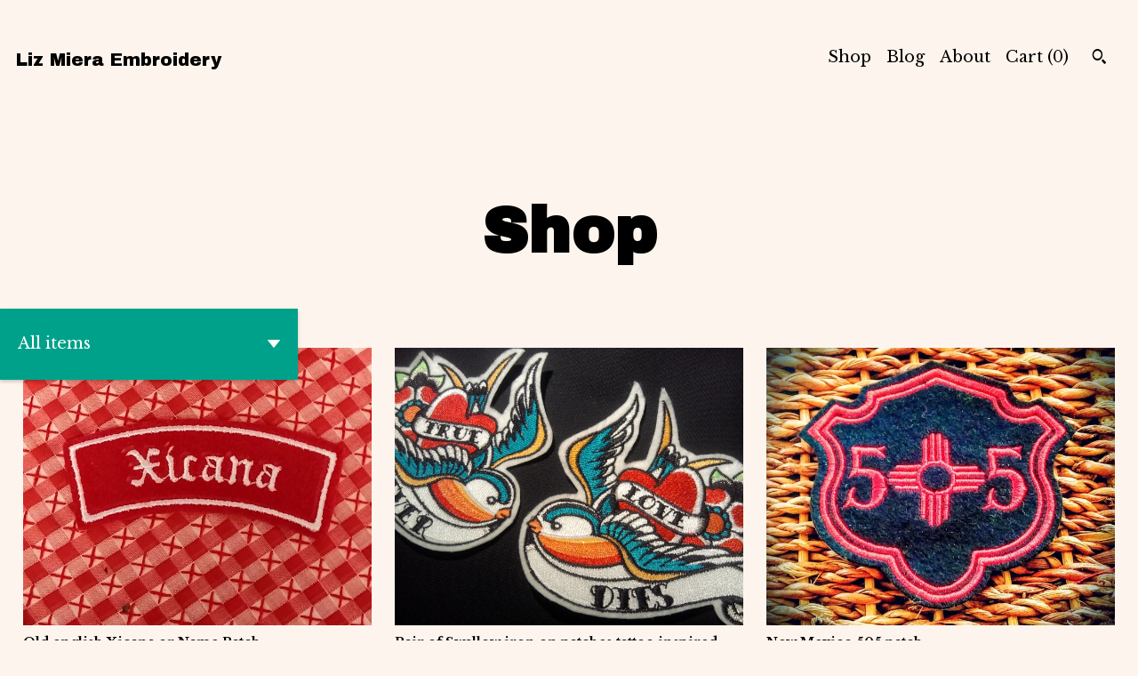

--- FILE ---
content_type: text/html; charset=UTF-8
request_url: https://lizmiera.patternbyetsy.com/shop
body_size: 10639
content:
<!DOCTYPE html>
<html prefix="og: http://ogp.me/ns#" lang="en">
    <head>
        <meta name="viewport" content="width=device-width, initial-scale=1, user-scalable=yes"/><meta property="content-type" content="text/html; charset=UTF-8" />
    <meta property="X-UA-Compatible" content="IE=edge" /><link rel="icon" href="https://i.etsystatic.com/5242347/r/isla/a422f2/16309653/isla_75x75.16309653_tp38bcy6.jpg" type="image/x-icon" /><meta name="description" content="Day of the Dead,  Sugarskull, Tattoo Embroidery Patches" />

<meta property="og:url" content="https://lizmiera.patternbyetsy.com//shop" />
<meta property="og:type" content="website" />
<meta property="og:title" content="Liz Miera Embroidery" />
<meta property="og:description" content="Day of the Dead,  Sugarskull, Tattoo Embroidery Patches" />
<meta property="og:image" content="" />
<meta property="og:site_name" content="Liz Miera Embroidery" />

<meta name="twitter:card" content="summary_large_image" />
<meta name="twitter:title" content="Liz Miera Embroidery" />
<meta name="twitter:description" content="Day of the Dead,  Sugarskull, Tattoo Embroidery Patches" />
<meta name="twitter:image" content="" />


    <meta name="p:domain_verify" content="d500dc1f68070d0c766c8f9b189cac0f"/><link rel="alternate" type="application/rss+xml" title="Recent blog posts from my shop." href="/blog/rss/" /><link rel="canonical" href="https://lizmiera.patternbyetsy.com/shop" /><script nonce="lMsEKk1JE85d1AubhP3fUQs5">
    !function(e){var r=e.__etsy_logging={};r.errorQueue=[],e.onerror=function(e,o,t,n,s){r.errorQueue.push([e,o,t,n,s])},r.firedEvents=[];r.perf={e:[],t:!1,MARK_MEASURE_PREFIX:"_etsy_mark_measure_",prefixMarkMeasure:function(e){return"_etsy_mark_measure_"+e}},e.PerformanceObserver&&(r.perf.o=new PerformanceObserver((function(e){r.perf.e=r.perf.e.concat(e.getEntries())})),r.perf.o.observe({entryTypes:["element","navigation","longtask","paint","mark","measure","resource","layout-shift"]}));var o=[];r.eventpipe={q:o,logEvent:function(e){o.push(e)},logEventImmediately:function(e){o.push(e)}};var t=!(Object.assign&&Object.values&&Object.fromEntries&&e.Promise&&Promise.prototype.finally&&e.NodeList&&NodeList.prototype.forEach),n=!!e.CefSharp||!!e.__pw_resume,s=!e.PerformanceObserver||!PerformanceObserver.supportedEntryTypes||0===PerformanceObserver.supportedEntryTypes.length,a=!e.navigator||!e.navigator.sendBeacon,p=t||n,u=[];t&&u.push("fp"),s&&u.push("fo"),a&&u.push("fb"),n&&u.push("fg"),r.bots={isBot:p,botCheck:u}}(window);
</script>
        <title>Liz Miera Embroidery</title>
    <link rel="stylesheet" href="https://www.etsy.com/ac/sasquatch/css/custom-shops/themes/pearl/main.2ee84c9600b38b.css" type="text/css" />
        <style id="font-style-override">
    @import url(https://fonts.googleapis.com/css?family=Archivo+Black:400,700|Libre+Baskerville:400,700);

    body, .btn, button {
        font-family: 'Libre Baskerville';
    }

    h1, .h1, h2, .h2, h3, .h3, h4,
    .h4, h5, .h5, h6, .h6 {
        font-family: 'Archivo Black';
        font-weight: 700;
    }

    strong, .strong {
        font-weight: 700;
    }

    .primary-font {
        font-family: 'Archivo Black';
    }

    .secondary-font {
        font-family: 'Libre Baskerville';
    }

</style>
        <style id="theme-style-overrides"> body {  background: #FDF4ED;  color: #000000; } code, code a, .btn {  background: #00a18a;  color: #ffffff; } header {  background: #FDF4ED; } .compact-header .nav-wrapper, .compact-header nav {  background: #FDF4ED; } .compact-header nav {  background: #00a18a; } .compact-header nav li a, .compact-header nav li button {  color: #ffffff; } .compact-header button, .eu-dispute-link, .eu-dispute-content a, .policy-page .eu-dispute-trigger-link, .reviews .anchor-destination {  color: #000000; } .down-arrow {  color: #ffffff;  border-color: #00a18a; } .down-arrow:hover {  color: #00a18a;  border-color: #ffffff; } .carousel-arrow, .module-about-photos .about-photos-carousel .direction-button {  color: #ffffff;  background-color: #00a18a; } .carousel-arrow:hover, .module-about-photos .about-photos-carousel .direction-button:hover {  color: #00a18a;  background-color: #ffffff; } .listing-carousel .slick-arrow {  color: #00a18a; } header .shop-name, header a, .title, .price, .logo a {  color: #000000; } .listing-content .btn, .cart .btn, .shipping-form .btn, .subscribe-form-group .btn {  background: #00a18a;  border-color: #00a18a;  color: #ffffff; } .listing-content .btn:hover, .cart .btn:hover {  background: #00a18a; } header .nav-wrapper {  background-color: #FDF4ED;  color: #000000; } header .compact-header.hamburger-nav-open .nav-wrapper {  background: #00a18a;  color: #ffffff; } .full-header .nav-link:hover:after, .full-header .nav-link:after {  border-color: #00a18a } .search .btn, .convos-form .btn {  background-color: #00a18a;  color: #ffffff; } .shop-sections-menu .menu-trigger {  background-color: #00a18a;  color: #ffffff; } .shop-sections-menu ul {  background-color: #00a18a;  color: #ffffff; } .shop-sections-menu ul li a {  color: #ffffff; } .listing-description a, .tab-content a, .about-text-container a, .post-content a, .shipping-locale a, .cart .cart-shipping-total a:hover, .reviews.anchor a {  color: #00a18a; } .shop-sections-nav .selected {  color: #ffffff; } .listing-card .image-wrapper:hover:after, .listing-card .image-wrapper:after {  border-color: #00a18a } .listing-purchase-box .custom-select {  background: #FDF4ED;  border-color: #000000; } .listing-purchase-box .custom-select .caret:after {  color: #000000; } .listing-purchase-box .btn-primary {  background-color: #00a18a;  color: #ffffff; } .listing-share .ss-icon:before {  color: #ffffff;  background-color: #00a18a; } .listing-share .ss-icon.ss-facebook:before {  color: #00a18a;  background-color: #ffffff; } .listing-share li {  background-color: #00a18a; } .listing-tabs .tab-triggers li a.tab-selected {  border-bottom-color: #00a18a; } .listing-tabs .tab-triggers li a {  color: #000000; } .post-divider {  background: #00a18a; } .post-date > * {  background: #FDF4ED; } .dot-indicators button {  background: #000000; } .dot-indicators .slick-active button {  background: #00a18a;  border-color: #00a18a; } .post-tags .post-tag {  background: #00a18a;  color: #ffffff; } .pattern-blog.post-page .related-links a {  background: #FDF4ED;  color: #000000; } .tab-content .eu-dispute-trigger-link {  color: #00a18a; } .announcement {  background: #00a18a;  color: #ffffff; } .module-event-item {  border-color: #00a18a; }</style>
        
    </head>
    <body class="cart-overlay" data-nnc="3:1769231887:ssKlKr_qX1ct1iIcnUeUJnL7kwVQ:d695486b069385a0be0e3aecf63da8e7fc4b4c1f6106fd4145ba93a910b4d2a0" itemscope itemtype="http://schema.org/LocalBusiness">
        
        <div class="page">
    <div data-module="peeking-header">
    <header>
        <div class="full-header header left-brand-right-nav
        
        title-only
        
                no-icon
                
            
        ">
            <div class=" col-group">
                <div class="col-xs-6 primary-font">
                        <a class="branding" href="/">
                            <span class="shop-name">
                                    <div class="region region-global" data-region="global">
    <div class="module pages-module module-shop-name module-334630596332 " data-module="shop-name">
        <div class="module-inner" data-ui="module-inner">
            <span class="module-shop-name-text shop-name" data-ui="text" itemprop="name">
    Liz Miera Embroidery
</span>
        </div>
    </div>
</div>
                            </span>
                        </a>
                </div>

                <div class="col-xs-6">
                    <ul class="nav">
                        
<li>
    <a href="/shop" class="nav-item-selected">
        Shop
    </a>
</li>
                        
<li>
    <a href="/blog" >
        Blog
    </a>
</li>
                        
<li>
    <a href="/about" >
        About
    </a>
</li>
                        
                        

                        
                        <li class="nav-cart">
                            <a href="#" data-module="cart-trigger" class="cart-trigger nav-link">
                                Cart (<span data-ui="cart-count">0</span>)
                            </a>
                        </li>
                        
                            <li>
                                    <div data-module="search-trigger" class="site-search">
        <button class="ss-etsy ss-search search-trigger" data-ui="search-trigger" aria-label="Search"></button>
        <form data-ui="search-bar" class="search" action="/search">
            <input name="q" type="text" placeholder="Search..." aria-label="Search">
            <input class="btn" type="submit" value="Go">
        </form>
        <div class="search-overlay"></div>
    </div>
                            </li>
                    </ul>
                </div>
            </div>
        </div>

        <div data-module="hamburger-nav" class="compact-header 
    title-only
    
            no-icon
            
        
    ">
    <div class="nav-wrapper">
        <div class="col-group">
            <div class="col-xs-12">
                <button aria-label="toggle navigation" class="nav-toggle" data-ui="toggle">
                    <div class="patty"></div>
                </button>

                <div class="cart-trigger-wrapper">
                    <button data-module="cart-trigger" class="ss-etsy ss-cart cart-trigger" aria-label="Cart">
                        <span class="cart-count" data-ui="cart-count">0</span>
                    </button>
                </div>

                <div class="branding primary-font">
                     <h1 class="h2 logo"> 
                    
                        
    <a href="/" class="logo-shop-name">
            <div class="region region-global" data-region="global">
    <div class="module pages-module module-shop-name module-334630596332 " data-module="shop-name">
        <div class="module-inner" data-ui="module-inner">
            <span class="module-shop-name-text shop-name" data-ui="text" itemprop="name">
    Liz Miera Embroidery
</span>
        </div>
    </div>
</div>
    </a>

                    
                     </h1> 
                </div>
            </div>
        </div>
        <nav>
            <ul class="primary-nav">
                    <li>
                        <form data-ui="search-bar" class="search" action="/search">
                            <div class="input-prepend-item">
                                <span class="ss-icon ss-search"></span>
                            </div>
                            <input name="q" type="search" aria-label="Search" placeholder="Search...">
                        </form>
                    </li>

                
<li>
    <a href="/shop" class="nav-item-selected">
        Shop
    </a>
</li>
                
<li>
    <a href="/blog" >
        Blog
    </a>
</li>
                
<li>
    <a href="/about" >
        About
    </a>
</li>
                
                
                
                <li>
                    <button data-module="cart-trigger" class="cart-trigger" aria-label="Cart">
                        Cart
                    </button>
                </li>
                
                            </ul>

            <div class="col-group col-centered">
                <div class="col-xs-12">
                    <ul class="secondary-nav">
                        
<li>
    <a href="/contact-us" >
        Contact Us
    </a>
</li>



<li>
    <a href="/policy" >
        Shipping and Policies
    </a>
</li>

                    </ul>
                        <ul class="related-links">
        <li>
            <a href="https://twitter.com/LizMiera" target="_blank" aria-label="twitter">
                <span class="ss-icon ss-twitter" ></span>
            </a>
        </li>
        <li>
            <a href="https://www.facebook.com/pages/Liz-Miera-Embroidery/184639188256083" target="_blank" aria-label="facebook">
                <span class="ss-icon ss-facebook" ></span>
            </a>
        </li>
        <li>
            <a href="https://www.lizmiera.com" target="_blank" aria-label="facebook">
                <span class="ss-icon ss-facebook" ></span>
            </a>
        </li>
</ul>
                </div>
            </div>
        </nav>
    </div>
</div>
    </header>
</div>
        <div class="jumbo-branding
    
    title-only
    
            no-icon
            
        
    ">
        
</div>

    <div data-ui="content" class="content col-group">

                <div class="col-centered">
                    <h1 class="page-label">Shop</h1>
                </div>
                    <div data-module="sticky-menu" class="shop-sections-nav-wrapper fixed-sticky
    
    title-only
    
            no-icon
            
        
    ">
    <div class="shop-sections-nav">
        <div class="shop-sections-menu" data-module="shop-sections-menu" data-default="All items">
            <a href="#" class="menu-trigger" role="button" data-ui="menu-trigger" aria-haspopup="true">
                <span data-ui="selected-item-label"></span>
                <span class="ss-icon ss-dropdown"></span>
            </a>

            <ul data-ui="menu">
                <li class="truncated">
                    <a href="/shop" class="selected"">
                        All items
                    </a>
                    <span class="ss-icon ss-directup"></span>
                </li>
                    <li class="truncated">
                        <a href="https://lizmiera.patternbyetsy.com/shop/5776685/ornaments" class="">
                            Ornaments
                        </a>
                    </li>
                    <li class="truncated">
                        <a href="https://lizmiera.patternbyetsy.com/shop/5299800/day-of-the-dead-patches" class="">
                            Day of the Dead Patches
                        </a>
                    </li>
                    <li class="truncated">
                        <a href="https://lizmiera.patternbyetsy.com/shop/7348957/loteria" class="">
                            Loteria
                        </a>
                    </li>
                    <li class="truncated">
                        <a href="https://lizmiera.patternbyetsy.com/shop/7412667/vampire" class="">
                            Vampire
                        </a>
                    </li>
                    <li class="truncated">
                        <a href="https://lizmiera.patternbyetsy.com/shop/5443598/other-patches" class="">
                            Other Patches
                        </a>
                    </li>
                    <li class="truncated">
                        <a href="https://lizmiera.patternbyetsy.com/shop/5443595/name-patchrocker-panel" class="">
                            Name Patch/Rocker Panel
                        </a>
                    </li>
                    <li class="truncated">
                        <a href="https://lizmiera.patternbyetsy.com/shop/5466496/reserved" class="">
                            Reserved
                        </a>
                    </li>
                    <li class="truncated">
                        <a href="https://lizmiera.patternbyetsy.com/shop/19803374/letter-patch" class="">
                            LETTER PATCH
                        </a>
                    </li>
                    <li class="truncated">
                        <a href="https://lizmiera.patternbyetsy.com/shop/29139894/new-mexico-style-patches" class="">
                            New Mexico style patches
                        </a>
                    </li>
            </ul>
        </div>

        <div class="shop-sections-selectbox" data-module="shop-sections">
            <form method="GET" data-ui="form">
                <div class="custom-select" data-ui="custom-select">
                    <div class="custom-select-label"><br></div>
                    <div class="caret"></div>

                    <select data-ui="select">
                        <option value="/shop">
                            All items
                        </option>
                            <option value="https://lizmiera.patternbyetsy.com/shop/5776685/ornaments" >
                                Ornaments
                            </option>
                            <option value="https://lizmiera.patternbyetsy.com/shop/5299800/day-of-the-dead-patches" >
                                Day of the Dead Patches
                            </option>
                            <option value="https://lizmiera.patternbyetsy.com/shop/7348957/loteria" >
                                Loteria
                            </option>
                            <option value="https://lizmiera.patternbyetsy.com/shop/7412667/vampire" >
                                Vampire
                            </option>
                            <option value="https://lizmiera.patternbyetsy.com/shop/5443598/other-patches" >
                                Other Patches
                            </option>
                            <option value="https://lizmiera.patternbyetsy.com/shop/5443595/name-patchrocker-panel" >
                                Name Patch/Rocker Panel
                            </option>
                            <option value="https://lizmiera.patternbyetsy.com/shop/5466496/reserved" >
                                Reserved
                            </option>
                            <option value="https://lizmiera.patternbyetsy.com/shop/19803374/letter-patch" >
                                LETTER PATCH
                            </option>
                            <option value="https://lizmiera.patternbyetsy.com/shop/29139894/new-mexico-style-patches" >
                                New Mexico style patches
                            </option>
                    </select>
                </div>
            </form>
        </div>
    </div>
</div>
            <div class="listing-card-grid">
    <div class="col-group col-flush">
            <div class="listing col-xs-12 col-sm-6 col-lg-4 col-xl-3">
                <a class="listing-card" href="//lizmiera.patternbyetsy.com/listing/1011625105/old-english-xicana-or-name-patch">
                    <div class="image-wrapper">
                        <img src="https://i.etsystatic.com/5242347/r/il/86bc4c/3101615769/il_680x540.3101615769_mtim.jpg" alt="Old english Xicana or Name  Patch" />
                    </div>

                    <span class="card-label">
                        <span class="card-label-inner">
                            <span class="title">Old english Xicana or Name  Patch</span>
                            
                                <span class="price">$4.00</span>
                        </span>
                    </span>
                </a>
            </div>
            <div class="listing col-xs-12 col-sm-6 col-lg-4 col-xl-3">
                <a class="listing-card" href="//lizmiera.patternbyetsy.com/listing/976118528/pair-of-swallow-iron-on-patches-tattoo">
                    <div class="image-wrapper">
                        <img src="https://i.etsystatic.com/5242347/r/il/3a7129/347202478/il_680x540.347202478.jpg" alt="Pair of Swallow iron on patches tattoo inspired  customize them" />
                    </div>

                    <span class="card-label">
                        <span class="card-label-inner">
                            <span class="title">Pair of Swallow iron on patches tattoo inspired  customize them</span>
                            
                                <span class="price">$18.00</span>
                        </span>
                    </span>
                </a>
            </div>
            <div class="listing col-xs-12 col-sm-6 col-lg-4 col-xl-3">
                <a class="listing-card" href="//lizmiera.patternbyetsy.com/listing/765244708/new-mexico-505-patch">
                    <div class="image-wrapper">
                        <img src="https://i.etsystatic.com/5242347/r/il/7538d6/2191442254/il_680x540.2191442254_684x.jpg" alt="New Mexico 505 patch" />
                    </div>

                    <span class="card-label">
                        <span class="card-label-inner">
                            <span class="title">New Mexico 505 patch</span>
                            
                                <span class="price">$5.00</span>
                        </span>
                    </span>
                </a>
            </div>
            <div class="listing col-xs-12 col-sm-6 col-lg-4 col-xl-3">
                <a class="listing-card" href="//lizmiera.patternbyetsy.com/listing/584934561/1-inch-letter-embroidered-patch-old">
                    <div class="image-wrapper">
                        <img src="https://i.etsystatic.com/5242347/r/il/531597/1248738304/il_680x540.1248738304_l64i.jpg" alt="1 inch Letter embroidered patch Old English" />
                    </div>

                    <span class="card-label">
                        <span class="card-label-inner">
                            <span class="title">1 inch Letter embroidered patch Old English</span>
                            
                                <span class="price">$1.00</span>
                        </span>
                    </span>
                </a>
            </div>
            <div class="listing col-xs-12 col-sm-6 col-lg-4 col-xl-3">
                <a class="listing-card" href="//lizmiera.patternbyetsy.com/listing/560718019/wedding-embroidery-custom">
                    <div class="image-wrapper">
                        <img src="https://i.etsystatic.com/5242347/r/il/7e0746/1355002053/il_680x540.1355002053_o8os.jpg" alt="Wedding embroidery custom" />
                    </div>

                    <span class="card-label">
                        <span class="card-label-inner">
                            <span class="title">Wedding embroidery custom</span>
                            
                                <span class="price">$16.90</span>
                        </span>
                    </span>
                </a>
            </div>
            <div class="listing col-xs-12 col-sm-6 col-lg-4 col-xl-3">
                <a class="listing-card" href="//lizmiera.patternbyetsy.com/listing/548231981/12-inch-cactus-iron-on-patch">
                    <div class="image-wrapper">
                        <img src="https://i.etsystatic.com/5242347/r/il/58c331/1306687683/il_680x540.1306687683_1sy0.jpg" alt="12 inch cactus iron on patch" />
                    </div>

                    <span class="card-label">
                        <span class="card-label-inner">
                            <span class="title">12 inch cactus iron on patch</span>
                            
                                <span class="price">$16.00</span>
                        </span>
                    </span>
                </a>
            </div>
            <div class="listing col-xs-12 col-sm-6 col-lg-4 col-xl-3">
                <a class="listing-card" href="//lizmiera.patternbyetsy.com/listing/531636856/2-inch-letter-embroidered-patch-old">
                    <div class="image-wrapper">
                        <img src="https://i.etsystatic.com/5242347/r/il/2a5ea0/1969154467/il_680x540.1969154467_s942.jpg" alt="2 inch Letter embroidered patch Old English" />
                    </div>

                    <span class="card-label">
                        <span class="card-label-inner">
                            <span class="title">2 inch Letter embroidered patch Old English</span>
                            
                                <span class="price">$1.75</span>
                        </span>
                    </span>
                </a>
            </div>
            <div class="listing col-xs-12 col-sm-6 col-lg-4 col-xl-3">
                <a class="listing-card" href="//lizmiera.patternbyetsy.com/listing/530458921/jesus-divine-mercy-iron-on-patch-mexican">
                    <div class="image-wrapper">
                        <img src="https://i.etsystatic.com/5242347/r/il/fe0226/1246235787/il_680x540.1246235787_r1y7.jpg" alt="Jesus Divine Mercy  iron on patch mexican folkart" />
                    </div>

                    <span class="card-label">
                        <span class="card-label-inner">
                            <span class="title">Jesus Divine Mercy  iron on patch mexican folkart</span>
                            
                                <span class="price">$9.50</span>
                        </span>
                    </span>
                </a>
            </div>
            <div class="listing col-xs-12 col-sm-6 col-lg-4 col-xl-3">
                <a class="listing-card" href="//lizmiera.patternbyetsy.com/listing/527666043/new-mexico-zia-symbol-iron-on-patch">
                    <div class="image-wrapper">
                        <img src="https://i.etsystatic.com/5242347/r/il/7dec8c/1237059997/il_680x540.1237059997_4h52.jpg" alt="New Mexico Zia symbol iron on patch" />
                    </div>

                    <span class="card-label">
                        <span class="card-label-inner">
                            <span class="title">New Mexico Zia symbol iron on patch</span>
                            
                                <span class="price">$4.25</span>
                        </span>
                    </span>
                </a>
            </div>
            <div class="listing col-xs-12 col-sm-6 col-lg-4 col-xl-3">
                <a class="listing-card" href="//lizmiera.patternbyetsy.com/listing/509058498/3-inch-letter-embroidered-patch-old">
                    <div class="image-wrapper">
                        <img src="https://i.etsystatic.com/5242347/r/il/b30fc6/1030779436/il_680x540.1030779436_9ire.jpg" alt="3 inch Letter embroidered patch Old English" />
                    </div>

                    <span class="card-label">
                        <span class="card-label-inner">
                            <span class="title">3 inch Letter embroidered patch Old English</span>
                            
                                <span class="price">$2.50</span>
                        </span>
                    </span>
                </a>
            </div>
            <div class="listing col-xs-12 col-sm-6 col-lg-4 col-xl-3">
                <a class="listing-card" href="//lizmiera.patternbyetsy.com/listing/501223316/4-inch-letter-embroidered-patch-old">
                    <div class="image-wrapper">
                        <img src="https://i.etsystatic.com/5242347/r/il/b30fc6/1030779436/il_680x540.1030779436_9ire.jpg" alt="4  inch Letter embroidered patch Old English" />
                    </div>

                    <span class="card-label">
                        <span class="card-label-inner">
                            <span class="title">4  inch Letter embroidered patch Old English</span>
                            
                                <span class="price">$4.00</span>
                        </span>
                    </span>
                </a>
            </div>
            <div class="listing col-xs-12 col-sm-6 col-lg-4 col-xl-3">
                <a class="listing-card" href="//lizmiera.patternbyetsy.com/listing/485884931/mexican-day-of-the-dead-sugar-skull">
                    <div class="image-wrapper">
                        <img src="https://i.etsystatic.com/5242347/r/il/5688cf/328306714/il_680x540.328306714.jpg" alt="Mexican Day of the Dead Sugar Skull Patch Embroidery black and lime priority mail" />
                    </div>

                    <span class="card-label">
                        <span class="card-label-inner">
                            <span class="title">Mexican Day of the Dead Sugar Skull Patch Embroidery black and lime priority mail</span>
                            
                                <span class="price">$5.25</span>
                        </span>
                    </span>
                </a>
            </div>
            <div class="listing col-xs-12 col-sm-6 col-lg-4 col-xl-3">
                <a class="listing-card" href="//lizmiera.patternbyetsy.com/listing/199797892/hamsa-chamsa-khamsa-embroidered-iron-on">
                    <div class="image-wrapper">
                        <img src="https://i.etsystatic.com/5242347/r/il/a8e65b/639892531/il_680x540.639892531_quv9.jpg" alt="Hamsa, Chamsa, khamsa embroidered iron on patch turquoise and black" />
                    </div>

                    <span class="card-label">
                        <span class="card-label-inner">
                            <span class="title">Hamsa, Chamsa, khamsa embroidered iron on patch turquoise and black</span>
                            
                                <span class="price">$5.00</span>
                        </span>
                    </span>
                </a>
            </div>
            <div class="listing col-xs-12 col-sm-6 col-lg-4 col-xl-3">
                <a class="listing-card" href="//lizmiera.patternbyetsy.com/listing/469540774/mexican-sweet-bread-concha-iron-on-patch">
                    <div class="image-wrapper">
                        <img src="https://i.etsystatic.com/5242347/r/il/0e726a/4132662553/il_680x540.4132662553_1gj8.jpg" alt="Mexican sweet bread Concha iron on patch pan dulce" />
                    </div>

                    <span class="card-label">
                        <span class="card-label-inner">
                            <span class="title">Mexican sweet bread Concha iron on patch pan dulce</span>
                            
                                <span class="price">$5.25</span>
                        </span>
                    </span>
                </a>
            </div>
            <div class="listing col-xs-12 col-sm-6 col-lg-4 col-xl-3">
                <a class="listing-card" href="//lizmiera.patternbyetsy.com/listing/156367343/oval-name-patch-red-and-white-embroidery">
                    <div class="image-wrapper">
                        <img src="https://i.etsystatic.com/5242347/r/il/4e19c6/263742932/il_680x540.263742932.jpg" alt="Oval Name Patch - red and white embroidery" />
                    </div>

                    <span class="card-label">
                        <span class="card-label-inner">
                            <span class="title">Oval Name Patch - red and white embroidery</span>
                            
                                <span class="price">$4.00</span>
                        </span>
                    </span>
                </a>
            </div>
            <div class="listing col-xs-12 col-sm-6 col-lg-4 col-xl-3">
                <a class="listing-card" href="//lizmiera.patternbyetsy.com/listing/460751414/3-inchletter-embroidered-patch-old">
                    <div class="image-wrapper">
                        <img src="https://i.etsystatic.com/5242347/r/il/b30fc6/1030779436/il_680x540.1030779436_9ire.jpg" alt="3 inchLetter embroidered patch Old English" />
                    </div>

                    <span class="card-label">
                        <span class="card-label-inner">
                            <span class="title">3 inchLetter embroidered patch Old English</span>
                            
                                <span class="price">$2.50</span>
                        </span>
                    </span>
                </a>
            </div>
            <div class="listing col-xs-12 col-sm-6 col-lg-4 col-xl-3">
                <a class="listing-card" href="//lizmiera.patternbyetsy.com/listing/103257097/oval-name-patch-hot-pink-with-white">
                    <div class="image-wrapper">
                        <img src="https://i.etsystatic.com/5242347/r/il/c07752/263706941/il_680x540.263706941.jpg" alt="Oval Name Patch - hot pink with white embroidery" />
                    </div>

                    <span class="card-label">
                        <span class="card-label-inner">
                            <span class="title">Oval Name Patch - hot pink with white embroidery</span>
                            
                                <span class="price">$4.00</span>
                        </span>
                    </span>
                </a>
            </div>
            <div class="listing col-xs-12 col-sm-6 col-lg-4 col-xl-3">
                <a class="listing-card" href="//lizmiera.patternbyetsy.com/listing/112937825/double-rainbow-patch-set">
                    <div class="image-wrapper">
                        <img src="https://i.etsystatic.com/5242347/r/il/d7b3d9/321968979/il_680x540.321968979.jpg" alt="double rainbow patch set" />
                    </div>

                    <span class="card-label">
                        <span class="card-label-inner">
                            <span class="title">double rainbow patch set</span>
                            
                                <span class="price">$9.00</span>
                        </span>
                    </span>
                </a>
            </div>
            <div class="listing col-xs-12 col-sm-6 col-lg-4 col-xl-3">
                <a class="listing-card" href="//lizmiera.patternbyetsy.com/listing/172870117/felt-oval-name-patch-personalize-it">
                    <div class="image-wrapper">
                        <img src="https://i.etsystatic.com/5242347/r/il/9fe5e9/539810304/il_680x540.539810304_27de.jpg" alt="Felt oval name patch personalize it" />
                    </div>

                    <span class="card-label">
                        <span class="card-label-inner">
                            <span class="title">Felt oval name patch personalize it</span>
                            
                                <span class="price">$4.00</span>
                        </span>
                    </span>
                </a>
            </div>
            <div class="listing col-xs-12 col-sm-6 col-lg-4 col-xl-3">
                <a class="listing-card" href="//lizmiera.patternbyetsy.com/listing/199910524/tattoo-name-patch-extra-large-size-for">
                    <div class="image-wrapper">
                        <img src="https://i.etsystatic.com/5242347/r/il/fa9557/640286877/il_680x540.640286877_p07e.jpg" alt="Tattoo Name Patch extra large size for bridal party 5 pc." />
                    </div>

                    <span class="card-label">
                        <span class="card-label-inner">
                            <span class="title">Tattoo Name Patch extra large size for bridal party 5 pc.</span>
                            
                                <span class="price">$35.00</span>
                        </span>
                    </span>
                </a>
            </div>
    </div>
</div>

            <div class="shop-pagination">
                    <div class="items-pager">
                <a aria-label="Previous page of results" tabindex="-1" class="pager-link-disabled pager-arrow page-link pager-backward" href="#">
                    <span class="ss-icon ss-navigateleft"></span>
                </a>

        <div class="pages">
                    <a class="page-link selected" href="/shop?page=1">1</a>
                    <a class="page-link " href="/shop?page=2">2</a>
                    <a class="page-link " href="/shop?page=3">3</a>
                    <a class="page-link " href="/shop?page=4">4</a>
                    <a class="page-link " href="/shop?page=5">5</a>
                    <a class="page-link " href="/shop?page=6">6</a>
                    <a class="page-link " href="/shop?page=7">7</a>
                    <a class="page-link " href="/shop?page=8">8</a>
                    <span class="ellipsis">...</span>
                    <a class="page-link " href="/shop?page=10">10</a>
        </div>

                <a aria-label="Next page of results" class="pager-arrow page-link pager-forward" href="/shop?page=2">
                    <span class="ss-icon ss-navigateright"></span>
                </a>
    </div>
            </div>
    </div>

    <footer data-module="footer">
        
    <div class="content-wrapper">
        <div class="col-group">
            <div class="col-xs-12 col-group">
                <div class="col-xs-11 col-md-4">
                    <div class="footer-powered">
                        <span class="copyright truncated">&copy; 2026 Liz Miera Embroidery.</span>
                        <a href="https://www.etsy.com/pattern?ref=lizmiera-pwrdby" target="_blank" data-no-preview-hijack>
    Powered by Etsy
</a>
                    </div>
                </div>

                <div class="col-xs-8">
                        <ul class="related-links">
        <li>
            <a href="https://twitter.com/LizMiera" target="_blank" aria-label="twitter">
                <span class="ss-icon ss-twitter" ></span>
            </a>
        </li>
        <li>
            <a href="https://www.facebook.com/pages/Liz-Miera-Embroidery/184639188256083" target="_blank" aria-label="facebook">
                <span class="ss-icon ss-facebook" ></span>
            </a>
        </li>
        <li>
            <a href="https://www.lizmiera.com" target="_blank" aria-label="facebook">
                <span class="ss-icon ss-facebook" ></span>
            </a>
        </li>
</ul>
                    <ul class="secondary-nav">
                        
<li>
    <a href="/contact-us" >
        Contact Us
    </a>
</li>



<li>
    <a href="/policy" >
        Shipping and Policies
    </a>
</li>

                    </ul>
                </div>
            </div>
        </div>
    </div>
</footer>

    <div data-module="cart" class="cart" role="dialog">
        <div class="store-cart-container" data-ui="cart-box" tabindex="0">
            <div class="store-cart-box">
                <div class="cart-header">
                        <span class="item-count">0 items in your cart</span>
                    <button class="close-cart" data-ui="close-cart" aria-label="Close">Close</button>
                    <button class="close-cart-x-button" data-ui="close-cart" aria-label="Close"> <span class="close-cart-x-icon"></span> </button>
                </div>

                <div class="cart-content clearfix" data-ui="cart-content">
                        <div class="cart-empty">
                            <h3>Keep shopping! :)</h3>
                        </div>
                </div>

            </div>
        </div>
    </div>
 <div class="impressum-form-container">
    <div class="impressum impressum-form" data-ui="impressum">
        <div class="inner-container">
            <div class="impressum-header">
                <h3>Legal imprint</h3>
                <div class="impressum-content" data-ui="impressum-content"></div>
            </div>
             <div class="impressum-close-btn form-button-container">
                <button class="btn" data-ui="impressum-close-btn">
                    <span class="btn-text">Close</span>
                </button>
            </div>
        </div>
    </div>
</div></div>
        
        <script nonce="lMsEKk1JE85d1AubhP3fUQs5">
    window.Etsy = window.Etsy || {};
    window.Etsy.Context = {"page_guid":"10175061bf47.66337a5f86068d4ade85.00","clientlogger":{"is_enabled":true,"endpoint":"\/clientlog","logs_per_page":6,"id":"EuY27jGSD-6uy_X1tqlY4JCK9t85","digest":"24db0df8474a77a868335d8b37beab9ffdcd828a","enabled_features":["info","warn","error","basic","uncaught"]}};
</script>

<script nonce="lMsEKk1JE85d1AubhP3fUQs5">
    __webpack_public_path__ = "https://www.etsy.com/ac/evergreenVendor/js/en-US/"
</script>
    <script src="https://www.etsy.com/ac/evergreenVendor/js/en-US/vendor_bundle.1e397356b19ae5cf6c49.js" nonce="lMsEKk1JE85d1AubhP3fUQs5" defer></script>
    <script src="https://www.etsy.com/paula/v3/polyfill.min.js?etsy-v=v5&flags=gated&features=AbortController%2CDOMTokenList.prototype.@@iterator%2CDOMTokenList.prototype.forEach%2CIntersectionObserver%2CIntersectionObserverEntry%2CNodeList.prototype.@@iterator%2CNodeList.prototype.forEach%2CObject.preventExtensions%2CString.prototype.anchor%2CString.raw%2Cdefault%2Ces2015%2Ces2016%2Ces2017%2Ces2018%2Ces2019%2Ces2020%2Ces2021%2Ces2022%2Cfetch%2CgetComputedStyle%2CmatchMedia%2Cperformance.now" nonce="lMsEKk1JE85d1AubhP3fUQs5" defer></script>
    <script src="https://www.etsy.com/ac/evergreenVendor/js/en-US/custom-shops/themes/pearl/main.5ac0547824846a5d18ab.js" nonce="lMsEKk1JE85d1AubhP3fUQs5" defer></script>
        <script type='text/javascript' nonce='lMsEKk1JE85d1AubhP3fUQs5'>
    window.__etsy_logging=window.__etsy_logging||{perf:{}};window.__etsy_logging.url="\/\/www.etsy.com\/bcn\/beacon";window.__etsy_logging.defaults={"ab":{"xplat.runtime_config_service.ramp":["on","x","b4354c"],"custom_shops.buyer.SSL_base_redirect":["on","x","6b51d2"],"custom_shops.domains.multiple_connected_support":["on","x","ffc63f"],"osx.swedish_language":["ineligible","e","d8527a"],"custom_shops.ssl_enabled":["on","x","74c2fc"],"custom_shops.language_translation_control":["on","x","211770"],"custom_shops.sellers.dashboard.pages":["on","x","12e2b2"],"iat.mt.de":["ineligible","e","6fe2bd"],"iat.mt.fr":["ineligible","e","781db2"],"made_for_cats.persotools.personalization_charging_cart":["off","x","74ea89"],"checkout.price_decreased_in_cart_message":["on","x","9e7469"],"checkout\/covid_shipping_restrictions":["ineligible","e","153e2d"],"checkout.memoize_purchase_state_verifier_error":["on","x","164c8f"],"checkout.use_memoized_purchase_state_data_to_verify_listing_restoration":["on","x","7aef85"],"checkout.split_shop_and_listing_cart_purchase_state_verification":["off","x","3cc63a"],"fulfillment_platform.country_to_country_multi_edd.web":["on","x","545db4"],"fulfillment_platform.country_to_country_multi_edd.boe":["ineligible","e","4b02c5"],"custom_shops.sellers.pattern_only_listings":["on","x","c9aef0"],"disambiguate_usd_outside_usa":["ineligible","e","c8897d"],"builda_scss":["sasquatch","x","96bd82"],"web_components.mustache_filter_request":["on","x","fa4665"],"custom_shops.custom_pages.events":["on","x","6d3e42"],"custom_shops.custom_pages.gallery":["on","x","8fddb4"],"custom_shops.ad_track":["on","x","9a8e38"],"convos.guest_convos.guest_shardifier":["on","x","d9e244"],"custom_shops.sellers.search":["on","x","7a9a12"],"custom_shops.sellers.dashboard.module_featured":["on","x","9b0feb"],"custom_shops.sellers.secondary_font":["on","x","aa2c58"],"polyfills":["on","x","db574b"],"polyfill_experiment_4":["no_filtering","x","0e8409"]},"user_id":null,"page_guid":"10175061bf47.66337a5f86068d4ade85.00","page_guid_source":"guid-source-generated","version":1,"request_uuid":"EuY27jGSD-6uy_X1tqlY4JCK9t85","cdn-provider":"","header_fingerprint":"ua","header_signature":"5ea1461e449bce1cee11af152f6b3da8","ip_org":"Amazon.com","ref":"","loc":"http:\/\/lizmiera.patternbyetsy.com\/shop","locale_currency_code":"USD","pref_language":"en-US","region":"US","detected_currency_code":"USD","detected_language":"en-US","detected_region":"US","isWhiteListedMobileDevice":false,"isMobileRequestIgnoreCookie":false,"isMobileRequest":false,"isMobileDevice":false,"isMobileSupported":false,"isTabletSupported":false,"isTouch":false,"isEtsyApp":false,"isPreviewRequest":false,"isChromeInstantRequest":false,"isMozPrefetchRequest":false,"isTestAccount":false,"isSupportLogin":false,"isInternal":false,"isInWebView":false,"botCheck":["da","dc","ua"],"isBot":true,"isSyntheticTest":false,"event_source":"customshops","browser_id":"U2timv_Oiz9u4F9LusMOKxE0Q2Ol","gdpr_tp":3,"gdpr_p":3,"transcend_strategy_consent_loaded_status":"FetchMiss","transcend_strategy_initial_fetch_time_ms":null,"transcend_strategy_consent_reconciled_time_ms":null,"legacy_p":3,"legacy_tp":3,"cmp_tp":false,"cmp_p":false,"device_identifier":{"source":"new_uaid_cookie","value":"U2timv_Oiz9u4F9LusMOKxE0Q2Ol"},"page_time":179,"load_strategy":"page_navigation"};
    !function(e,t){var n=e.__etsy_logging,o=n.url,i=n.firedEvents,a=n.defaults,r=a.ab||{},s=n.bots.botCheck,c=n.bots.isBot;n.mergeObject=function(e){for(var t=1;t<arguments.length;t++){var n=arguments[t];for(var o in n)Object.prototype.hasOwnProperty.call(n,o)&&(e[o]=n[o])}return e};!a.ref&&(a.ref=t.referrer),!a.loc&&(a.loc=e.location.href),!a.webkit_page_visibility&&(a.webkit_page_visibility=t.webkitVisibilityState),!a.event_source&&(a.event_source="web"),a.event_logger="frontend",a.isIosApp&&!0===a.isIosApp?a.event_source="ios":a.isAndroidApp&&!0===a.isAndroidApp&&(a.event_source="android"),s.length>0&&(a.botCheck=a.botCheck||[],a.botCheck=a.botCheck.concat(s)),a.isBot=c,t.wasDiscarded&&(a.was_discarded=!0);var v=function(t){if(e.XMLHttpRequest){var n=new XMLHttpRequest;n.open("POST",o,!0),n.send(JSON.stringify(t))}};n.updateLoc=function(e){e!==a.loc&&(a.ref=a.loc,a.loc=e)},n.adminPublishEvent=function(n){"function"==typeof e.CustomEvent&&t.dispatchEvent(new CustomEvent("eventpipeEvent",{detail:n})),i.push(n)},n.preparePEPerfBeaconAbMismatchEventIfNecessary=function(){if(!0===n.shouldLogAbMismatch){var e=n.abVariantsForMismatchEvent;for(var t in r)if(Object.prototype.hasOwnProperty.call(r,t)){var o=r[t];if(void 0!==o){var i=o[0];if(void 0!==i){var a=e[t];void 0===a&&(a={});var s=a[i];void 0===s&&(s=[]),s.push({name:"default",selector:o[1],hash:o[2]}),a[i]=s,e[t]=a}}}n.abVariantsForMismatchEvent=e}},n.sendEvents=function(t,i){var s=a;if("perf"===i){var c={event_logger:i};n.asyncAb&&(n.preparePEPerfBeaconAbMismatchEventIfNecessary(),c.ab=n.mergeObject({},n.asyncAb,r)),s=n.mergeObject({},a,c)}var f={events:t,shared:s};e.navigator&&"function"==typeof e.navigator.sendBeacon?function(t){t.events.forEach((function(e){e.attempted_send_beacon=!0})),e.navigator.sendBeacon(o,JSON.stringify(t))||(t.events.forEach((function(e){e.send_beacon_failed=!0})),v(t))}(f):v(f),n.adminPublishEvent(f)}}(window,document);
</script>

<script type='text/javascript' nonce='lMsEKk1JE85d1AubhP3fUQs5'>window.__etsy_logging.eventpipe.primary_complement={"attributes":{"guid":"10175061c39b.0e437fce50dc7fbb8cb1.00","event_name":"default_primary_event_complementary","event_logger":"frontend","primary_complement":true}};!function(e){var t=e.__etsy_logging,i=t.eventpipe,n=i.primary_complement,o=t.defaults.page_guid,r=t.sendEvents,a=i.q,c=void 0,d=[],h=0,u="frontend",l="perf";function g(){var e,t,i=(h++).toString(16);return o.substr(0,o.length-2)+((t=2-(e=i).length)>0?new Array(t+1).join("0")+e:e)}function v(e){e.guid=g(),c&&(clearTimeout(c),c=void 0),d.push(e),c=setTimeout((function(){r(d,u),d=[]}),50)}!function(t){var i=document.documentElement;i&&(i.clientWidth&&(t.viewport_width=i.clientWidth),i.clientHeight&&(t.viewport_height=i.clientHeight));var n=e.screen;n&&(n.height&&(t.screen_height=n.height),n.width&&(t.screen_width=n.width)),e.devicePixelRatio&&(t.device_pixel_ratio=e.devicePixelRatio),e.orientation&&(t.orientation=e.orientation),e.matchMedia&&(t.dark_mode_enabled=e.matchMedia("(prefers-color-scheme: dark)").matches)}(n.attributes),v(n.attributes),i.logEvent=v,i.logEventImmediately=function(e){var t="perf"===e.event_name?l:u;e.guid=g(),r([e],t)},a.forEach((function(e){v(e)}))}(window);</script>
        <script nonce="lMsEKk1JE85d1AubhP3fUQs5">
    window.dataLayer = [
    {
        "tp_consent": "yes",
        "Language": "en-US",
        "Region": "US",
        "Currency": "USD",
        "UAID": "U2timv_Oiz9u4F9LusMOKxE0Q2Ol",
        "DetectedRegion": "US",
        "uuid": 1769231887,
        "request_start_time": 1769231887
    }
];
</script>
<noscript>
    <iframe src="//www.googletagmanager.com/ns.html?id=GTM-TG543P"
        height="0" width="0" style="display:none;visibility:hidden"></iframe>
</noscript>
<script nonce='lMsEKk1JE85d1AubhP3fUQs5'>
(function(w,d,s,l,i){w[l]=w[l]||[];w[l].push({'gtm.start':
new Date().getTime(),event:'gtm.js'});var f=d.getElementsByTagName(s)[0],
j=d.createElement(s),dl=l!='dataLayer'?'&l='+l:'';j.async=true;j.src=
'//www.googletagmanager.com/gtm.js?id='+i+dl;var n=d.querySelector('[nonce]');
n&&j.setAttribute('nonce',n.nonce||n.getAttribute('nonce'));f.parentNode.insertBefore(j,f);
})(window,document,'script','dataLayer','GTM-TG543P');

</script>
        <script nonce="lMsEKk1JE85d1AubhP3fUQs5">
            window.PatternContext = {};
            window.PatternContext.ContactFormData = {"messages":{"contact_valid_name":"Please enter a valid name","contact_valid_email":"Please enter a valid Email","contact_msg_placeholder":"Click here to enter a message","contact_thanks_short":"Thanks for getting in touch!","contact_thanks_long":"We will get back to you as soon as we can. Meanwhile, you can check your email for receipt of the message.","contact_confirm":"Please confirm your email.","contact_signature":"Your friend,","contact_continue":"Continue Browsing","contact_loading":"Loading","contact_submit":"Submit","contact_email_label":"Email","contact_name_label":"Name","contact_terms":"By clicking submit, you agree to Etsy\u2019s <a href=\"http:\/\/www.etsy.com\/legal\/terms\" target=\"_blank\">Terms of Use<\/a> and <a href=\"http:\/\/www.etsy.com\/legal\/privacy\" target=\"_blank\">Privacy Policy<\/a>.","modal_close":"Close","general_contact_us":"Contact us"},"shop_display_name":"Liz Miera Embroidery","listing":false};
        </script>
    </body>
</html>